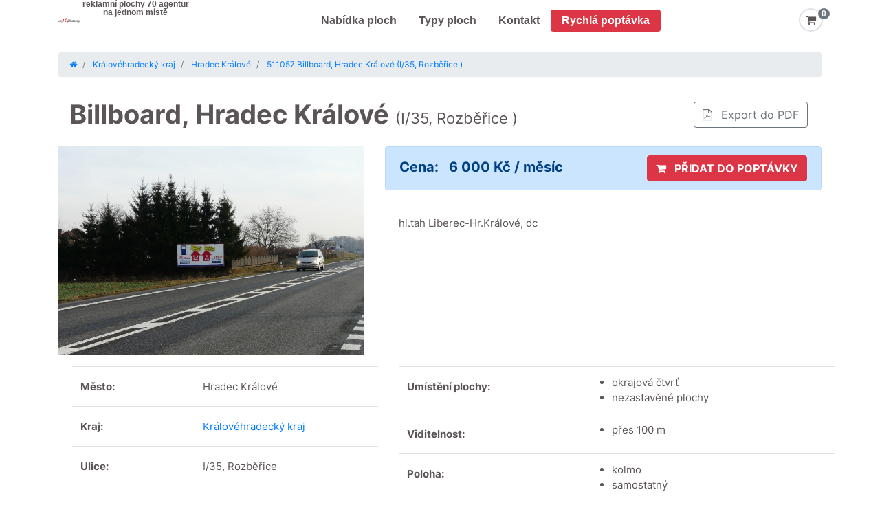

--- FILE ---
content_type: text/html; charset=UTF-8
request_url: https://www.mojebillboardy.cz/panel/51100057-billboard-hradec-kralove-i-35-rozberice
body_size: 10758
content:

<!DOCTYPE html>
<html xmlns="http://www.w3.org/1999/xhtml" lang="cs" data-ng-app="app" data-ng-controller="MainCtrl as main" data-ng-cloak>
    <head>
        <meta name="viewport" content="width=device-width, initial-scale=1, user-scalable=0" />
        <meta name="mobile-web-app-capable" content="yes" />
        <meta http-equiv="Content-Type" content="text/html;charset=utf-8" />
        <title>Billboard Hradec Králové, I/35, Roz... - mojeBillboardy.cz</title>
                    <meta name="description" content="Billboardy k pronájmu, Hradec Králové (I/35, Rozběřice      ), plocha č.511057" />
                <meta name="keywords" content="billboard, billboardy, cena billboard, cena billboardu, billboardy cena, billboardy cena, cena za billboard, venkovní reklama billboardy, pronájem billboardu, citylight, citylighty, citylight reklama, citylight cena, citylight reklama, clv reklama, reklama na zastávkách, reklamní vitríny, reklama v metru, reklama ve stanicích metra, bigboard, bigboardy, pronájem bigboardů, reklamní bigboard, pronájem reklamní plochy, pronájem reklamních ploch, reklamní plocha, reklamní plochy, reklamní plochy pronájem, ooh reklama, venkovní reklama" />
        <meta name="robots" content="index,follow" />
        <meta name="author" content="www.id-sign.com" />
        <meta name="copyright" content="www.id-sign.com" />

        
        
                    <link rel="canonical" href="https://www.mojebillboardy.cz/panel/51100057-billboard-hradec-kralove-i-35-rozberice" />
        
        <meta property="og:title" content="Billboard Hradec Králové, I/35, Roz... - mojeBillboardy.cz" />
        <meta property="og:description" content="hl.tah Liberec-Hr.Králové, dc           " />
        <meta property="og:image" content="//www.mojebillboardy.cz/web/data/billboards/10449151ca5ede0834c165bbb6172f56/1572x1073_cropc.jpg" />
        <meta property="og:type" content="website" />

        <link rel="shortcut icon" href="/web/images/favicon.ico" />
        <link rel="preload" href="/web/fonts/fontawesome-webfont.woff2?v=4.6.3" crossorigin="anonymous" as="font" />
        <script type="text/javascript" src="//maps.google.cz/maps/api/js?key=AIzaSyBNQiKv07rzimxwVc-E4_T3BYVeLO-tsRU&libraries=places"></script>
        <script type="text/javascript" src="/web/compress/script.min.js?v=15-1768955714"></script>

            
            <link rel="stylesheet" href="/web/compress/style.min.css?v=20-1768955714" type="text/css" />

            
            <script type="text/javascript">
                        /* <![CDATA[ */
                        var seznam_retargeting_id = 19451;
                        /* ]]> */
            </script>
            <script>
                        (function (w, d, s, l, i) {
                            w[l] = w[l] || [];
                            w[l].push({'gtm.start':
                                        new Date().getTime(), event: 'gtm.js'});
                            var f = d.getElementsByTagName(s)[0],
                                    j = d.createElement(s), dl = l != 'dataLayer' ? '&l=' + l : '';
                            j.async = true;
                            j.src =
                                    'https://www.googletagmanager.com/gtm.js?id=' + i + dl;
                            f.parentNode.insertBefore(j, f);
                        })(window, document, 'script', 'dataLayer', 'GTM-5P7RFWM');
            </script>

    </head>

    <body>

        <noscript><iframe src="https://www.googletagmanager.com/ns.html?id=GTM-5P7RFWM" height="0" width="0" style="display:none;visibility:hidden"></iframe></noscript>

        
<nav class="navbar navbar-expand-lg justify-content-between">

    <button class="navbar-toggler" type="button" data-toggle="collapse" data-target="#mobile-menu"
            aria-controls="navbarText" aria-expanded="false" aria-label="Toggle navigation">
        <span class="navbar-toggler-icon"></span>
    </button>

    <a href="https://www.mojebillboardy.cz/" class="navbar-brand logo d-inline d-lg-none ml-3">
    </a>

    <div class="collapse navbar-collapse justify-content-end">

        <div class="menu-container m-auto d-flex justify-content-between">
            <div class="d-flex justify-content-start">
                <a class="nav-link logo" href="https://www.mojebillboardy.cz/">
                </a>

                <div class="slogan text-center d-none d-xl-block" data-ng-hide="loggedUser">reklamní plochy 70 agentur<br>na jednom místě</div>
            </div>

            <div class="navbar-nav header-nav">
                <a class="nav-link" href="/hledat">
                    Nabídka ploch
                </a>

                <a class="nav-link" href="https://www.mojebillboardy.cz/typy-ploch">
                    Typy ploch
                </a>

                <a class="nav-link" href="https://www.mojebillboardy.cz/kontakty">
                    Kontakt
                </a>

                <a class="nav-link bg-danger text-white rounded" href="https://www.mojebillboardy.cz/rychla-poptavka" data-ng-hide="loggedUser">
                    Rychlá poptávka
                </a>
            </div>

            <div class="right-part ml-4" data-ng-cloak>
                <span class="navbar-text" data-ng-show="loggedUser">
                    <span class="login"></span>
                </span>

                <a href="https://www.mojebillboardy.cz/poptavky" class="cart-button" data-ng-hide="loggedUser">
                    <span class="border border-2 rounded-circle p-2">
                        <i class="fa fa-shopping-cart fa-lg" aria-hidden="true"></i>
                    </span>
                    <span class="badge" data-ng-class="{'badge-secondary': !inCart.count, 'badge-danger': inCart.count}">{{inCart.count}}</span>
                </a>
            </div>
        </div>

    </div>

    <div>

        <div class="dropdown-menu" id="mobile-menu">
            <div class="text-center lh-100">reklamní plochy 70 agentur na jednom místě</div>

            <a class="dropdown-item about" href="/hledat">
                Nabídka ploch
            </a>

            <a class="dropdown-item about"href="https://www.mojebillboardy.cz/typy-ploch">
                Typy ploch
            </a>

            <a class="dropdown-item about" href="https://www.mojebillboardy.cz/kontakty">
                Kontakt
            </a>

            <a class="dropdown-item about bg-danger" href="https://www.mojebillboardy.cz/rychla-poptavka">
                Rychlá poptávka
            </a>
        </div>

        <a href="https://www.mojebillboardy.cz/poptavky" class="cart-button d-lg-none" data-ng-show="inCart.count > 0 && !loggedUser" data-ng-cloak>
                    <span class="border border-2 rounded-circle p-2">
                        <i class="fa fa-shopping-cart fa-lg" aria-hidden="true"></i>
                    </span>
            <span class="badge" data-ng-class="{'badge-secondary': !inCart.count, 'badge-danger': inCart.count}">{{inCart.count}}</span>
        </a>
    </div>
</nav>

<div class="after-header"></div>

<div class="clear"></div>

<script type="text/javascript">
    document.addEventListener("DOMContentLoaded", function (event) {
        $("#mobile-menu").on("show.bs.collapse", function () {
            $(".navbar-toggler").addClass("menu-open");
        });

        $("#mobile-menu").on("hide.bs.collapse", function () {
            $(".navbar-toggler").removeClass("menu-open");
        });
    });
</script>
        <div class="middle">
            <section class="detail-page">
    <div class="container pt-3">
        <nav aria-label="breadcrumb" class="d-none d-md-block">
            <ol class="breadcrumb">
                <li class="breadcrumb-item">
                    <a itemprop="url" href="/">
                        <i class="fa fa-home"></i>
                    </a>
                </li>

                                    <li class="breadcrumb-item">
                        <a itemprop="url"
                           href="/plochy/kralovehradecky-kraj">
                            <span itemprop="title">
                                Královéhradecký kraj                            </span>
                        </a>
                    </li>

                                            <li class="breadcrumb-item">
                            <a itemprop="url" href="/plochy/kralovehradecky-kraj/hradec-kralove">
                                <span itemprop="title">
                                    Hradec Králové                                </span>
                            </a>
                        </li>

                                    
                <li class="breadcrumb-item active" aria-current="page">
                    <a itemprop="url" href="/panel/51100057-billboard-hradec-kralove-i-35-rozberice">
                        <span itemprop="title">
                            511057 Billboard, Hradec Králové (I/35, Rozběřice      )                        </span>
                    </a>
                </li>
            </ol>
        </nav>

        <div class="content">
            <div class="rodnyList">
                <header class="p-3">
                    <h1> Billboard, Hradec Králové                        <span class="d-block d-lg-inline">(I/35, Rozběřice      )</span>
                    </h1>
                    <div class="topButtons float-right col-auto p-0 d-none d-sm-block">
                        <a class="btn btn-outline-secondary pdfButt btnPdf col-auto m-1"
                           href="/panel/51100057-billboard-hradec-kralove-i-35-rozberice/export-pdf">
                            <i class="fa fa-file-pdf-o pr-lg-2"></i> <span class="d-none d-lg-inline-block">Export do PDF</span>
                        </a>
                        <div class="clearfix"></div>
                    </div>
                    <div class="clearfix"></div>
                </header>

                <div class="clearfix"></div>
                <div class="row">
                    <div class="col-12 col-md-5">


                        <div id="foto" class="col-12 p-0 mb-3">
                            <div id="carouselDetailControls" class="carousel slide" data-ride="carousel">
                                <div class="carousel-inner">
                                                                            <div class="carousel-item clickable active"
                                             data-toggle="modal" data-target="#modalPhoto">
                                            <img class="d-block w-100" src="//www.mojebillboardy.cz/web/data/billboards/10449151ca5ede0834c165bbb6172f56/1572x1073_cropc.jpg"
                                                 alt="511057 Billboard, Hradec Králové (I/35, Rozběřice      )">
                                        </div>
                                                                    </div>
                                                            </div>
                        </div>
                    </div>
                    <div class="col-12 col-md-7">

                        <div class="pricebox alert alert-primary" role="alert">
                        <span class="price">
                            Cena:
                            <span class="value">
                                6 000 Kč / měsíc                            </span>
                        </span>

                                                            <a href="javascript:;" id="btnRequest"
                                   class="btn btn-danger float-right col-xs-12 col-md-auto"
                                   data-ng-class="{'btn-danger': !inCart.ids[1649],'btn-secondary': inCart.ids[1649]}"
                                   data-ng-click="addToCart(1649)">
                                    <i class="fa fa-shopping-cart pr-2" aria-hidden="true"></i>
                                    {{inCart.ids[1649] ? "PŘIDÁNO DO POPTÁVKY" : "PŘIDAT DO POPTÁVKY"}}
                                </a>
                            
                            <div class="clearfix"></div>
                        </div>

                        
                                                    <p class="description">
                                hl.tah Liberec-Hr.Králové, dc                                       </p>
                                            </div>
                </div>
                <div class="row">
                    <div class="col-12 col-md-5">
                        <table class="table info">
                            <tbody>
                            <tr>
                                <td>
                                    <strong>Město:</strong>
                                </td>
                                <td>
                                    Hradec Králové                                </td>
                            </tr>
                            <tr>
                                <td>
                                    <strong>Kraj:</strong>
                                </td>
                                <td>
                                    <a itemprop="url" href="/plochy/kralovehradecky-kraj/hradec-kralove">
                                        Královéhradecký kraj                                    </a>
                                </td>
                            </tr>
                            <tr>
                                <td>
                                    <strong>Ulice:</strong>
                                </td>
                                <td>
                                    I/35, Rozběřice                                      </td>
                            </tr>
                                                            <tr>
                                    <td>
                                        <strong>Rozměr:</strong>
                                    </td>
                                    <td>
                                        510 cm x 240 cm                                    </td>
                                </tr>
                            
                            <tr>
                                <td>
                                    <strong>Číslo plochy:</strong>
                                </td>
                                <td>
                                    511057                                </td>
                            </tr>
                            </tbody>
                        </table>
                    </div>
                    <div class="col-12 col-md-7">
                        <table class="table info">
                            <tbody>
                                                            <tr>
                                    <td>
                                        <strong>Umístění plochy:</strong>
                                    </td>
                                    <td>
                                        <ul class="detail-list">
                                                                                            <li>okrajová čtvrť</li>
                                                                                                <li>nezastavěné plochy</li>
                                                                                        </ul>
                                    </td>
                                </tr>
                                
                                                            <tr>
                                    <td>
                                        <strong>Viditelnost:</strong>
                                    </td>
                                    <td>
                                        <ul class="detail-list">
                                                                                            <li>
                                                    přes 100 m                                                </li>
                                                                                                                                </ul>
                                    </td>
                                </tr>
                                
                                                            <tr>
                                    <td>
                                        <strong>Poloha:</strong>
                                    </td>
                                    <td>
                                        <ul class="detail-list">
                                                                                            <li>
                                                    kolmo                                                </li>
                                                                                                                                        <li>
                                                    samostatný
                                                </li>
                                                                                    </ul>
                                    </td>
                                </tr>
                                
                                                            <tr>
                                    <td>
                                        <strong>Okolí:</strong>
                                    </td>
                                    <td>
                                        <ul class="detail-list">
                                                                                            <li>nádraží ČD, ČSAD</li>
                                                                                                <li>restaurace</li>
                                                                                        </ul>
                                    </td>
                                </tr>
                                
                                                            <tr>
                                    <td>
                                        <strong>Komunikace:</strong>
                                    </td>
                                    <td>
                                        <ul class="detail-list">
                                                                                            <li>silnice I. třídy</li>
                                                                                                <li>příjezd</li>
                                                                                                <li>křižovatka</li>
                                                                                        </ul>
                                    </td>
                                </tr>
                                                            </tbody>
                        </table>

                        <div class="clear"></div>
                    </div>
                </div>
                <div class="clearfix"></div>

                <div id="mapa" class="col-12 mb-3">
                    <nav>
                        <div class="nav nav-tabs" id="nav-tab" role="tablist">
                            <a class="nav-item nav-link active" id="nav-home-tab" data-toggle="tab" href="#tab-mapa" role="tab" aria-controls="nav-home" aria-selected="true">Mapa</a>
                            <a class="nav-item nav-link" id="nav-profile-tab" data-toggle="tab" href="#tab-streetview" role="tab" aria-controls="nav-profile" aria-selected="false">Streetview</a>
                        </div>
                    </nav>
                    <div class="tab-content" id="nav-tabContent">
                        <div class="tab-pane fade show active" id="tab-mapa" role="tabpanel" aria-labelledby="nav-home-tab">
                            <iframe
                                    id="mapDetail"
                                    width="1000"
                                    height="450"
                                    frameborder="0" style="border:0;"
                                    src="https://www.google.com/maps/embed/v1/place?key=AIzaSyBNQiKv07rzimxwVc-E4_T3BYVeLO-tsRU&q=50.2699058561,15.7412911283&zoom=11"
                                    allowfullscreen>
                            </iframe>
                        </div>
                        <div class="tab-pane fade" id="tab-streetview" role="tabpanel" aria-labelledby="nav-profile-tab">
                            <iframe
                                    id="mapDetail"
                                    width="1000"
                                    height="450"
                                    frameborder="0" style="border:0;"
                                    src="https://www.google.com/maps/embed/v1/streetview?key=AIzaSyBNQiKv07rzimxwVc-E4_T3BYVeLO-tsRU&location=50.2699058561,15.7412911283"
                                    allowfullscreen>
                            </iframe>
                        </div>
                    </div>


                    <div class="clearfix"></div>
                </div>

                <div class="topButtons d-block d-sm-none col-12 pb-2">
                    <a class="btn btn-outline-dark pdfButt btnPdf col-12 m-1"
                       href="/panel/51100057-billboard-hradec-kralove-i-35-rozberice/export-pdf"><i class="fa fa-file-pdf-o"></i> Export do PDF</a>
                    <div class="clearfix"></div>
                </div>
            </div>

            <div class="modal fade not-hide" id="modalPhoto" tabindex="-1" role="dialog" aria-hidden="true">
                <div class="modal-dialog modal-lg" role="document">
                    <div class="modal-content">
                        <div class="modal-header">
                            <button type="button" class="close" data-dismiss="modal" aria-label="Close">
                                <span aria-hidden="true">&times;</span>
                            </button>
                        </div>
                        <div class="modal-body">

                            <div id="carouselPhoto" class="carousel slide" data-ride="carousel">
                                <div class="carousel-inner">
                                                                            <div class="carousel-item active">
                                            <img class="d-block w-100" src="//www.mojebillboardy.cz/web/data/billboards/10449151ca5ede0834c165bbb6172f56/1572x1073_cropc.jpg"
                                                 alt="511057 Billboard, Hradec Králové (I/35, Rozběřice      )">
                                        </div>
                                                                    </div>
                                                            </div>

                            <div class="clearfix"></div>
                        </div>
                        <div class="modal-footer">
                            <button type="button" class="btn btn-primary full-width" data-dismiss="modal">Zavřít
                            </button>
                        </div>
                    </div>
                </div>
            </div>
        </div>
    </div>

    <div class="similiar">
        <div class="container-fluid">
                    <div class="tips p-1 text-center">
            <h2>Podobné plochy v okolí</h2>

            
        <div class="carousel carouselSimiliar" data-flickity='{ "groupCells": true, "pageDots": false }'>
                            <div class="carousel-cell active">
                    <div class="d-flex justify-content-between">
                        <div class="item list bg-white">

                            <div class="d-flex flex-column h-100">
                                <div class="text-center">
                                    <a href="/panel/51100014-billboard-hradec-kralove-i-35-rozberice" target="_blank">
                                        <img src="//www.mojebillboardy.cz/web/data/billboards/6bb4207b3101a94dfa5fe1dbcb0908a0/500x400_cropc.jpg"
                                             alt="511014 Billboard, Hradec Králové (I/35, Rozběřice )">
                                    </a>
                                </div>

                                <div class="flex-grow-1 d-flex flex-column justify-content-between">

                                    <div class="h-50 py-1 px-3 text-left">
                                        <h3>
                                            <a href="/panel/51100014-billboard-hradec-kralove-i-35-rozberice" target="_blank">
                                                I/35, Rozběřice                                             </a>
                                        </h3>
                                        <span>
                                                    Hradec Králové                                                </span>
                                        <br>
                                        <span>
                                                    billboard                                                </span>
                                        <br>
                                        <span>
                                                    #511014                                                </span>
                                    </div>
                                    <div>
                                        <hr/>

                                        <div>
                                            <span class="price">
                                                6 000 Kč / měsíc                                            </span>
                                        </div>

                                        <div class="p-3">
                                            <a href="/panel/51100014-billboard-hradec-kralove-i-35-rozberice" target="_blank" class="btn btn-danger full-width text-cente">
                                                Detail
                                            </a>
                                        </div>
                                    </div>

                                </div>
                            </div>
                        </div>
                    </div>
                </div>
                            <div class="carousel-cell ">
                    <div class="d-flex justify-content-between">
                        <div class="item list bg-white">

                            <div class="d-flex flex-column h-100">
                                <div class="text-center">
                                    <a href="/panel/51100093-billboard-hradec-kralove-i-35-rozberice" target="_blank">
                                        <img src="//www.mojebillboardy.cz/web/data/billboards/e3f61e8b5a61b59c9cc88a9199529994/500x400_cropc.jpg"
                                             alt="511093 Billboard, Hradec Králové (I/35, Rozběřice )">
                                    </a>
                                </div>

                                <div class="flex-grow-1 d-flex flex-column justify-content-between">

                                    <div class="h-50 py-1 px-3 text-left">
                                        <h3>
                                            <a href="/panel/51100093-billboard-hradec-kralove-i-35-rozberice" target="_blank">
                                                I/35, Rozběřice                                             </a>
                                        </h3>
                                        <span>
                                                    Hradec Králové                                                </span>
                                        <br>
                                        <span>
                                                    billboard                                                </span>
                                        <br>
                                        <span>
                                                    #511093                                                </span>
                                    </div>
                                    <div>
                                        <hr/>

                                        <div>
                                            <span class="price">
                                                6 000 Kč / měsíc                                            </span>
                                        </div>

                                        <div class="p-3">
                                            <a href="/panel/51100093-billboard-hradec-kralove-i-35-rozberice" target="_blank" class="btn btn-danger full-width text-cente">
                                                Detail
                                            </a>
                                        </div>
                                    </div>

                                </div>
                            </div>
                        </div>
                    </div>
                </div>
                            <div class="carousel-cell ">
                    <div class="d-flex justify-content-between">
                        <div class="item list bg-white">

                            <div class="d-flex flex-column h-100">
                                <div class="text-center">
                                    <a href="/panel/51100077-billboard-hradec-kralove-i-35-vsestary" target="_blank">
                                        <img src="//www.mojebillboardy.cz/web/data/billboards/38be9b48dbd81b05aeca69b2888691da/500x400_cropc.jpg"
                                             alt="511077 Billboard, Hradec Králové (I/35, Všestary )">
                                    </a>
                                </div>

                                <div class="flex-grow-1 d-flex flex-column justify-content-between">

                                    <div class="h-50 py-1 px-3 text-left">
                                        <h3>
                                            <a href="/panel/51100077-billboard-hradec-kralove-i-35-vsestary" target="_blank">
                                                I/35, Všestary                                             </a>
                                        </h3>
                                        <span>
                                                    Hradec Králové                                                </span>
                                        <br>
                                        <span>
                                                    billboard                                                </span>
                                        <br>
                                        <span>
                                                    #511077                                                </span>
                                    </div>
                                    <div>
                                        <hr/>

                                        <div>
                                            <span class="price">
                                                6 000 Kč / měsíc                                            </span>
                                        </div>

                                        <div class="p-3">
                                            <a href="/panel/51100077-billboard-hradec-kralove-i-35-vsestary" target="_blank" class="btn btn-danger full-width text-cente">
                                                Detail
                                            </a>
                                        </div>
                                    </div>

                                </div>
                            </div>
                        </div>
                    </div>
                </div>
                            <div class="carousel-cell ">
                    <div class="d-flex justify-content-between">
                        <div class="item list bg-white">

                            <div class="d-flex flex-column h-100">
                                <div class="text-center">
                                    <a href="/panel/51100029-billboard-hradec-kralove-i-35-vsestary" target="_blank">
                                        <img src="//www.mojebillboardy.cz/web/data/billboards/09773a0f5cde3ce879092a1dfd5e0bbb/500x400_cropc.jpg"
                                             alt="511029 Billboard, Hradec Králové (I/35, Všestary )">
                                    </a>
                                </div>

                                <div class="flex-grow-1 d-flex flex-column justify-content-between">

                                    <div class="h-50 py-1 px-3 text-left">
                                        <h3>
                                            <a href="/panel/51100029-billboard-hradec-kralove-i-35-vsestary" target="_blank">
                                                I/35, Všestary                                             </a>
                                        </h3>
                                        <span>
                                                    Hradec Králové                                                </span>
                                        <br>
                                        <span>
                                                    billboard                                                </span>
                                        <br>
                                        <span>
                                                    #511029                                                </span>
                                    </div>
                                    <div>
                                        <hr/>

                                        <div>
                                            <span class="price">
                                                6 000 Kč / měsíc                                            </span>
                                        </div>

                                        <div class="p-3">
                                            <a href="/panel/51100029-billboard-hradec-kralove-i-35-vsestary" target="_blank" class="btn btn-danger full-width text-cente">
                                                Detail
                                            </a>
                                        </div>
                                    </div>

                                </div>
                            </div>
                        </div>
                    </div>
                </div>
                            <div class="carousel-cell ">
                    <div class="d-flex justify-content-between">
                        <div class="item list bg-white">

                            <div class="d-flex flex-column h-100">
                                <div class="text-center">
                                    <a href="/panel/51100050-billboard-hradec-kralove-i-35-briza" target="_blank">
                                        <img src="//www.mojebillboardy.cz/web/data/billboards/6f89a33402c1b606e6b2ae7895468710/500x400_cropc.jpg"
                                             alt="511050 Billboard, Hradec Králové (I/35, Bříza  )">
                                    </a>
                                </div>

                                <div class="flex-grow-1 d-flex flex-column justify-content-between">

                                    <div class="h-50 py-1 px-3 text-left">
                                        <h3>
                                            <a href="/panel/51100050-billboard-hradec-kralove-i-35-briza" target="_blank">
                                                I/35, Bříza                                              </a>
                                        </h3>
                                        <span>
                                                    Hradec Králové                                                </span>
                                        <br>
                                        <span>
                                                    billboard                                                </span>
                                        <br>
                                        <span>
                                                    #511050                                                </span>
                                    </div>
                                    <div>
                                        <hr/>

                                        <div>
                                            <span class="price">
                                                6 000 Kč / měsíc                                            </span>
                                        </div>

                                        <div class="p-3">
                                            <a href="/panel/51100050-billboard-hradec-kralove-i-35-briza" target="_blank" class="btn btn-danger full-width text-cente">
                                                Detail
                                            </a>
                                        </div>
                                    </div>

                                </div>
                            </div>
                        </div>
                    </div>
                </div>
                            <div class="carousel-cell ">
                    <div class="d-flex justify-content-between">
                        <div class="item list bg-white">

                            <div class="d-flex flex-column h-100">
                                <div class="text-center">
                                    <a href="/panel/51100079-billboard-hradec-kralove-i-35-briza" target="_blank">
                                        <img src="//www.mojebillboardy.cz/web/data/billboards/9e4ba6ff4ac827545ce9451d35620963/500x400_cropc.jpg"
                                             alt="511079 Billboard, Hradec Králové (I/35, Bříza      )">
                                    </a>
                                </div>

                                <div class="flex-grow-1 d-flex flex-column justify-content-between">

                                    <div class="h-50 py-1 px-3 text-left">
                                        <h3>
                                            <a href="/panel/51100079-billboard-hradec-kralove-i-35-briza" target="_blank">
                                                I/35, Bříza                                                  </a>
                                        </h3>
                                        <span>
                                                    Hradec Králové                                                </span>
                                        <br>
                                        <span>
                                                    billboard                                                </span>
                                        <br>
                                        <span>
                                                    #511079                                                </span>
                                    </div>
                                    <div>
                                        <hr/>

                                        <div>
                                            <span class="price">
                                                6 000 Kč / měsíc                                            </span>
                                        </div>

                                        <div class="p-3">
                                            <a href="/panel/51100079-billboard-hradec-kralove-i-35-briza" target="_blank" class="btn btn-danger full-width text-cente">
                                                Detail
                                            </a>
                                        </div>
                                    </div>

                                </div>
                            </div>
                        </div>
                    </div>
                </div>
                            <div class="carousel-cell ">
                    <div class="d-flex justify-content-between">
                        <div class="item list bg-white">

                            <div class="d-flex flex-column h-100">
                                <div class="text-center">
                                    <a href="/panel/1541033-billboard-hradec-kralove-i-33-plotiste-cih" target="_blank">
                                        <img src="//www.mojebillboardy.cz/web/data/billboards/ef52876446e283bfacb349bd2525475d/500x400_cropc.jpg"
                                             alt="1541033 Billboard, Hradec Králové (I/33, Plotiště/Cihelna)">
                                    </a>
                                </div>

                                <div class="flex-grow-1 d-flex flex-column justify-content-between">

                                    <div class="h-50 py-1 px-3 text-left">
                                        <h3>
                                            <a href="/panel/1541033-billboard-hradec-kralove-i-33-plotiste-cih" target="_blank">
                                                I/33, Plotiště/Cihelna                                            </a>
                                        </h3>
                                        <span>
                                                    Hradec Králové                                                </span>
                                        <br>
                                        <span>
                                                    billboard                                                </span>
                                        <br>
                                        <span>
                                                    #1541033                                                </span>
                                    </div>
                                    <div>
                                        <hr/>

                                        <div>
                                            <span class="price">
                                                6 000 Kč / měsíc                                            </span>
                                        </div>

                                        <div class="p-3">
                                            <a href="/panel/1541033-billboard-hradec-kralove-i-33-plotiste-cih" target="_blank" class="btn btn-danger full-width text-cente">
                                                Detail
                                            </a>
                                        </div>
                                    </div>

                                </div>
                            </div>
                        </div>
                    </div>
                </div>
                            <div class="carousel-cell ">
                    <div class="d-flex justify-content-between">
                        <div class="item list bg-white">

                            <div class="d-flex flex-column h-100">
                                <div class="text-center">
                                    <a href="/panel/51100082-billboard-hradec-kralove-i-33-plotiste-ko" target="_blank">
                                        <img src="//www.mojebillboardy.cz/web/data/billboards/ba1b2b4186c0d5562b15563aadb5130a/500x400_cropc.jpg"
                                             alt="511082 Billboard, Hradec Králové (I/33, Plotiště/Kotrčova                 )">
                                    </a>
                                </div>

                                <div class="flex-grow-1 d-flex flex-column justify-content-between">

                                    <div class="h-50 py-1 px-3 text-left">
                                        <h3>
                                            <a href="/panel/51100082-billboard-hradec-kralove-i-33-plotiste-ko" target="_blank">
                                                I/33, Plotiště/Kotrčova                                                             </a>
                                        </h3>
                                        <span>
                                                    Hradec Králové                                                </span>
                                        <br>
                                        <span>
                                                    billboard                                                </span>
                                        <br>
                                        <span>
                                                    #511082                                                </span>
                                    </div>
                                    <div>
                                        <hr/>

                                        <div>
                                            <span class="price">
                                                6 000 Kč / měsíc                                            </span>
                                        </div>

                                        <div class="p-3">
                                            <a href="/panel/51100082-billboard-hradec-kralove-i-33-plotiste-ko" target="_blank" class="btn btn-danger full-width text-cente">
                                                Detail
                                            </a>
                                        </div>
                                    </div>

                                </div>
                            </div>
                        </div>
                    </div>
                </div>
                            <div class="carousel-cell ">
                    <div class="d-flex justify-content-between">
                        <div class="item list bg-white">

                            <div class="d-flex flex-column h-100">
                                <div class="text-center">
                                    <a href="/panel/511070-billboard-hradec-kralove-i-33-plotiste" target="_blank">
                                        <img src="//www.mojebillboardy.cz/web/data/billboards/e41652606e40abe2938340ee6776dede/500x400_cropc.jpg"
                                             alt="511070 Billboard, Hradec Králové (I/33, Plotiště)">
                                    </a>
                                </div>

                                <div class="flex-grow-1 d-flex flex-column justify-content-between">

                                    <div class="h-50 py-1 px-3 text-left">
                                        <h3>
                                            <a href="/panel/511070-billboard-hradec-kralove-i-33-plotiste" target="_blank">
                                                I/33, Plotiště                                            </a>
                                        </h3>
                                        <span>
                                                    Hradec Králové                                                </span>
                                        <br>
                                        <span>
                                                    billboard                                                </span>
                                        <br>
                                        <span>
                                                    #511070                                                </span>
                                    </div>
                                    <div>
                                        <hr/>

                                        <div>
                                            <span class="price">
                                                6 000 Kč / měsíc                                            </span>
                                        </div>

                                        <div class="p-3">
                                            <a href="/panel/511070-billboard-hradec-kralove-i-33-plotiste" target="_blank" class="btn btn-danger full-width text-cente">
                                                Detail
                                            </a>
                                        </div>
                                    </div>

                                </div>
                            </div>
                        </div>
                    </div>
                </div>
                            <div class="carousel-cell ">
                    <div class="d-flex justify-content-between">
                        <div class="item list bg-white">

                            <div class="d-flex flex-column h-100">
                                <div class="text-center">
                                    <a href="/panel/51100026-billboard-hradec-kralove-i-33-plotiste" target="_blank">
                                        <img src="//www.mojebillboardy.cz/web/data/billboards/d0ac7a127f692dafcbb26c22adca2152/500x400_cropc.jpg"
                                             alt="511026 Billboard, Hradec Králové (I/33, Plotiště    )">
                                    </a>
                                </div>

                                <div class="flex-grow-1 d-flex flex-column justify-content-between">

                                    <div class="h-50 py-1 px-3 text-left">
                                        <h3>
                                            <a href="/panel/51100026-billboard-hradec-kralove-i-33-plotiste" target="_blank">
                                                I/33, Plotiště                                                </a>
                                        </h3>
                                        <span>
                                                    Hradec Králové                                                </span>
                                        <br>
                                        <span>
                                                    billboard                                                </span>
                                        <br>
                                        <span>
                                                    #511026                                                </span>
                                    </div>
                                    <div>
                                        <hr/>

                                        <div>
                                            <span class="price">
                                                6 000 Kč / měsíc                                            </span>
                                        </div>

                                        <div class="p-3">
                                            <a href="/panel/51100026-billboard-hradec-kralove-i-33-plotiste" target="_blank" class="btn btn-danger full-width text-cente">
                                                Detail
                                            </a>
                                        </div>
                                    </div>

                                </div>
                            </div>
                        </div>
                    </div>
                </div>
                            <div class="carousel-cell ">
                    <div class="d-flex justify-content-between">
                        <div class="item list bg-white">

                            <div class="d-flex flex-column h-100">
                                <div class="text-center">
                                    <a href="/panel/51100067-billboard-hradec-kralove-i-33-plotiste-ko" target="_blank">
                                        <img src="//www.mojebillboardy.cz/web/data/billboards/4bca851e12322d01a676fc4adb0a1f62/500x400_cropc.jpg"
                                             alt="511067 Billboard, Hradec Králové (I/33, Plotiště/Kotrčova                 )">
                                    </a>
                                </div>

                                <div class="flex-grow-1 d-flex flex-column justify-content-between">

                                    <div class="h-50 py-1 px-3 text-left">
                                        <h3>
                                            <a href="/panel/51100067-billboard-hradec-kralove-i-33-plotiste-ko" target="_blank">
                                                I/33, Plotiště/Kotrčova                                                             </a>
                                        </h3>
                                        <span>
                                                    Hradec Králové                                                </span>
                                        <br>
                                        <span>
                                                    billboard                                                </span>
                                        <br>
                                        <span>
                                                    #511067                                                </span>
                                    </div>
                                    <div>
                                        <hr/>

                                        <div>
                                            <span class="price">
                                                6 000 Kč / měsíc                                            </span>
                                        </div>

                                        <div class="p-3">
                                            <a href="/panel/51100067-billboard-hradec-kralove-i-33-plotiste-ko" target="_blank" class="btn btn-danger full-width text-cente">
                                                Detail
                                            </a>
                                        </div>
                                    </div>

                                </div>
                            </div>
                        </div>
                    </div>
                </div>
                            <div class="carousel-cell ">
                    <div class="d-flex justify-content-between">
                        <div class="item list bg-white">

                            <div class="d-flex flex-column h-100">
                                <div class="text-center">
                                    <a href="/panel/511078-billboard-hradec-kralove-svobodne-dvory-i-1" target="_blank">
                                        <img src="//www.mojebillboardy.cz/web/data/billboards/2f5030819e64fae8ef72a7f30d12725c/500x400_cropc.jpg"
                                             alt="511078 Billboard, Hradec Králové - Svobodné Dvory (I/11 obchvat x K Dolíkám)">
                                    </a>
                                </div>

                                <div class="flex-grow-1 d-flex flex-column justify-content-between">

                                    <div class="h-50 py-1 px-3 text-left">
                                        <h3>
                                            <a href="/panel/511078-billboard-hradec-kralove-svobodne-dvory-i-1" target="_blank">
                                                I/11 obchvat x K Dolíkám                                            </a>
                                        </h3>
                                        <span>
                                                    Hradec Králové - Svobodné Dvory                                                </span>
                                        <br>
                                        <span>
                                                    billboard                                                </span>
                                        <br>
                                        <span>
                                                    #511078                                                </span>
                                    </div>
                                    <div>
                                        <hr/>

                                        <div>
                                            <span class="price">
                                                6 000 Kč / měsíc                                            </span>
                                        </div>

                                        <div class="p-3">
                                            <a href="/panel/511078-billboard-hradec-kralove-svobodne-dvory-i-1" target="_blank" class="btn btn-danger full-width text-cente">
                                                Detail
                                            </a>
                                        </div>
                                    </div>

                                </div>
                            </div>
                        </div>
                    </div>
                </div>
                            <div class="carousel-cell ">
                    <div class="d-flex justify-content-between">
                        <div class="item list bg-white">

                            <div class="d-flex flex-column h-100">
                                <div class="text-center">
                                    <a href="/panel/1541045-billboard-hradec-kralove-svobodne-dvory-i-" target="_blank">
                                        <img src="//www.mojebillboardy.cz/web/data/billboards/48cc2391dc25615d7b34edcc6cdcc782/500x400_cropc.jpg"
                                             alt="1541045 Billboard, Hradec Králové - Svobodné Dvory (:I/11 obchvat x K Dolíkám)">
                                    </a>
                                </div>

                                <div class="flex-grow-1 d-flex flex-column justify-content-between">

                                    <div class="h-50 py-1 px-3 text-left">
                                        <h3>
                                            <a href="/panel/1541045-billboard-hradec-kralove-svobodne-dvory-i-" target="_blank">
                                                :I/11 obchvat x K Dolíkám                                            </a>
                                        </h3>
                                        <span>
                                                    Hradec Králové - Svobodné Dvory                                                </span>
                                        <br>
                                        <span>
                                                    billboard                                                </span>
                                        <br>
                                        <span>
                                                    #1541045                                                </span>
                                    </div>
                                    <div>
                                        <hr/>

                                        <div>
                                            <span class="price">
                                                6 000 Kč / měsíc                                            </span>
                                        </div>

                                        <div class="p-3">
                                            <a href="/panel/1541045-billboard-hradec-kralove-svobodne-dvory-i-" target="_blank" class="btn btn-danger full-width text-cente">
                                                Detail
                                            </a>
                                        </div>
                                    </div>

                                </div>
                            </div>
                        </div>
                    </div>
                </div>
                            <div class="carousel-cell ">
                    <div class="d-flex justify-content-between">
                        <div class="item list bg-white">

                            <div class="d-flex flex-column h-100">
                                <div class="text-center">
                                    <a href="/panel/1541028-billboard-hradec-kralove-koutnikova-i-35" target="_blank">
                                        <img src="//www.mojebillboardy.cz/web/data/billboards/12207e96e9be8ae8bd56545f16f23ef6/500x400_cropc.jpg"
                                             alt="1541028 Billboard, Hradec Králové (Koutníkova, I/35)">
                                    </a>
                                </div>

                                <div class="flex-grow-1 d-flex flex-column justify-content-between">

                                    <div class="h-50 py-1 px-3 text-left">
                                        <h3>
                                            <a href="/panel/1541028-billboard-hradec-kralove-koutnikova-i-35" target="_blank">
                                                Koutníkova, I/35                                            </a>
                                        </h3>
                                        <span>
                                                    Hradec Králové                                                </span>
                                        <br>
                                        <span>
                                                    billboard                                                </span>
                                        <br>
                                        <span>
                                                    #1541028                                                </span>
                                    </div>
                                    <div>
                                        <hr/>

                                        <div>
                                            <span class="price">
                                                6 000 Kč / měsíc                                            </span>
                                        </div>

                                        <div class="p-3">
                                            <a href="/panel/1541028-billboard-hradec-kralove-koutnikova-i-35" target="_blank" class="btn btn-danger full-width text-cente">
                                                Detail
                                            </a>
                                        </div>
                                    </div>

                                </div>
                            </div>
                        </div>
                    </div>
                </div>
                            <div class="carousel-cell ">
                    <div class="d-flex justify-content-between">
                        <div class="item list bg-white">

                            <div class="d-flex flex-column h-100">
                                <div class="text-center">
                                    <a href="/panel/1541029-billboard-hradec-kralove-koutnikova-i-35" target="_blank">
                                        <img src="//www.mojebillboardy.cz/web/data/billboards/90d2030ac47d4b200455d0411a0b5dd6/500x400_cropc.jpg"
                                             alt="1541029 Billboard, Hradec Králové (Koutníkova, I/35)">
                                    </a>
                                </div>

                                <div class="flex-grow-1 d-flex flex-column justify-content-between">

                                    <div class="h-50 py-1 px-3 text-left">
                                        <h3>
                                            <a href="/panel/1541029-billboard-hradec-kralove-koutnikova-i-35" target="_blank">
                                                Koutníkova, I/35                                            </a>
                                        </h3>
                                        <span>
                                                    Hradec Králové                                                </span>
                                        <br>
                                        <span>
                                                    billboard                                                </span>
                                        <br>
                                        <span>
                                                    #1541029                                                </span>
                                    </div>
                                    <div>
                                        <hr/>

                                        <div>
                                            <span class="price">
                                                6 000 Kč / měsíc                                            </span>
                                        </div>

                                        <div class="p-3">
                                            <a href="/panel/1541029-billboard-hradec-kralove-koutnikova-i-35" target="_blank" class="btn btn-danger full-width text-cente">
                                                Detail
                                            </a>
                                        </div>
                                    </div>

                                </div>
                            </div>
                        </div>
                    </div>
                </div>
                            <div class="carousel-cell ">
                    <div class="d-flex justify-content-between">
                        <div class="item list bg-white">

                            <div class="d-flex flex-column h-100">
                                <div class="text-center">
                                    <a href="/panel/1541036-billboard-hradec-kralove-koutnikova-i-35" target="_blank">
                                        <img src="//www.mojebillboardy.cz/web/data/billboards/7d46645911709f0f2292c60dd5048268/500x400_cropc.jpg"
                                             alt="1541036 Billboard, Hradec Králové (Koutníkova, I/35)">
                                    </a>
                                </div>

                                <div class="flex-grow-1 d-flex flex-column justify-content-between">

                                    <div class="h-50 py-1 px-3 text-left">
                                        <h3>
                                            <a href="/panel/1541036-billboard-hradec-kralove-koutnikova-i-35" target="_blank">
                                                Koutníkova, I/35                                            </a>
                                        </h3>
                                        <span>
                                                    Hradec Králové                                                </span>
                                        <br>
                                        <span>
                                                    billboard                                                </span>
                                        <br>
                                        <span>
                                                    #1541036                                                </span>
                                    </div>
                                    <div>
                                        <hr/>

                                        <div>
                                            <span class="price">
                                                6 000 Kč / měsíc                                            </span>
                                        </div>

                                        <div class="p-3">
                                            <a href="/panel/1541036-billboard-hradec-kralove-koutnikova-i-35" target="_blank" class="btn btn-danger full-width text-cente">
                                                Detail
                                            </a>
                                        </div>
                                    </div>

                                </div>
                            </div>
                        </div>
                    </div>
                </div>
                            <div class="carousel-cell ">
                    <div class="d-flex justify-content-between">
                        <div class="item list bg-white">

                            <div class="d-flex flex-column h-100">
                                <div class="text-center">
                                    <a href="/panel/1541047-billboard-hradec-kralove-koutnikova-i-35" target="_blank">
                                        <img src="//www.mojebillboardy.cz/web/data/billboards/7020ff5605fb9947c6f47196efe97157/500x400_cropc.jpg"
                                             alt="1541047 Billboard, Hradec Králové (Koutníkova, I/35)">
                                    </a>
                                </div>

                                <div class="flex-grow-1 d-flex flex-column justify-content-between">

                                    <div class="h-50 py-1 px-3 text-left">
                                        <h3>
                                            <a href="/panel/1541047-billboard-hradec-kralove-koutnikova-i-35" target="_blank">
                                                Koutníkova, I/35                                            </a>
                                        </h3>
                                        <span>
                                                    Hradec Králové                                                </span>
                                        <br>
                                        <span>
                                                    billboard                                                </span>
                                        <br>
                                        <span>
                                                    #1541047                                                </span>
                                    </div>
                                    <div>
                                        <hr/>

                                        <div>
                                            <span class="price">
                                                6 000 Kč / měsíc                                            </span>
                                        </div>

                                        <div class="p-3">
                                            <a href="/panel/1541047-billboard-hradec-kralove-koutnikova-i-35" target="_blank" class="btn btn-danger full-width text-cente">
                                                Detail
                                            </a>
                                        </div>
                                    </div>

                                </div>
                            </div>
                        </div>
                    </div>
                </div>
                            <div class="carousel-cell ">
                    <div class="d-flex justify-content-between">
                        <div class="item list bg-white">

                            <div class="d-flex flex-column h-100">
                                <div class="text-center">
                                    <a href="/panel/51100042-billboard-hradec-kralove-koutnikova-i-35" target="_blank">
                                        <img src="//www.mojebillboardy.cz/web/data/billboards/8b0c77e3b4a58d10ab82ac0028080c3c/500x400_cropc.jpg"
                                             alt="511042 Billboard, Hradec Králové (Koutníkova, I/35     )">
                                    </a>
                                </div>

                                <div class="flex-grow-1 d-flex flex-column justify-content-between">

                                    <div class="h-50 py-1 px-3 text-left">
                                        <h3>
                                            <a href="/panel/51100042-billboard-hradec-kralove-koutnikova-i-35" target="_blank">
                                                Koutníkova, I/35                                                 </a>
                                        </h3>
                                        <span>
                                                    Hradec Králové                                                </span>
                                        <br>
                                        <span>
                                                    billboard                                                </span>
                                        <br>
                                        <span>
                                                    #511042                                                </span>
                                    </div>
                                    <div>
                                        <hr/>

                                        <div>
                                            <span class="price">
                                                6 000 Kč / měsíc                                            </span>
                                        </div>

                                        <div class="p-3">
                                            <a href="/panel/51100042-billboard-hradec-kralove-koutnikova-i-35" target="_blank" class="btn btn-danger full-width text-cente">
                                                Detail
                                            </a>
                                        </div>
                                    </div>

                                </div>
                            </div>
                        </div>
                    </div>
                </div>
                            <div class="carousel-cell ">
                    <div class="d-flex justify-content-between">
                        <div class="item list bg-white">

                            <div class="d-flex flex-column h-100">
                                <div class="text-center">
                                    <a href="/panel/1541046-billboard-hradec-kralove-koutnikova-i-35" target="_blank">
                                        <img src="//www.mojebillboardy.cz/web/data/billboards/a74f8000458517af529d7c9cdeb8c2a8/500x400_cropc.jpg"
                                             alt="1541046 Billboard, Hradec Králové (Koutníkova, I/35)">
                                    </a>
                                </div>

                                <div class="flex-grow-1 d-flex flex-column justify-content-between">

                                    <div class="h-50 py-1 px-3 text-left">
                                        <h3>
                                            <a href="/panel/1541046-billboard-hradec-kralove-koutnikova-i-35" target="_blank">
                                                Koutníkova, I/35                                            </a>
                                        </h3>
                                        <span>
                                                    Hradec Králové                                                </span>
                                        <br>
                                        <span>
                                                    billboard                                                </span>
                                        <br>
                                        <span>
                                                    #1541046                                                </span>
                                    </div>
                                    <div>
                                        <hr/>

                                        <div>
                                            <span class="price">
                                                6 000 Kč / měsíc                                            </span>
                                        </div>

                                        <div class="p-3">
                                            <a href="/panel/1541046-billboard-hradec-kralove-koutnikova-i-35" target="_blank" class="btn btn-danger full-width text-cente">
                                                Detail
                                            </a>
                                        </div>
                                    </div>

                                </div>
                            </div>
                        </div>
                    </div>
                </div>
                            <div class="carousel-cell ">
                    <div class="d-flex justify-content-between">
                        <div class="item list bg-white">

                            <div class="d-flex flex-column h-100">
                                <div class="text-center">
                                    <a href="/panel/51100045-billboard-hradec-kralove-koutnikova-i-35" target="_blank">
                                        <img src="//www.mojebillboardy.cz/web/data/billboards/980971e8ccbe38459a88eb0711270494/500x400_cropc.jpg"
                                             alt="511045 Billboard, Hradec Králové (Koutníkova, I/35)">
                                    </a>
                                </div>

                                <div class="flex-grow-1 d-flex flex-column justify-content-between">

                                    <div class="h-50 py-1 px-3 text-left">
                                        <h3>
                                            <a href="/panel/51100045-billboard-hradec-kralove-koutnikova-i-35" target="_blank">
                                                Koutníkova, I/35                                            </a>
                                        </h3>
                                        <span>
                                                    Hradec Králové                                                </span>
                                        <br>
                                        <span>
                                                    billboard                                                </span>
                                        <br>
                                        <span>
                                                    #511045                                                </span>
                                    </div>
                                    <div>
                                        <hr/>

                                        <div>
                                            <span class="price">
                                                6 000 Kč / měsíc                                            </span>
                                        </div>

                                        <div class="p-3">
                                            <a href="/panel/51100045-billboard-hradec-kralove-koutnikova-i-35" target="_blank" class="btn btn-danger full-width text-cente">
                                                Detail
                                            </a>
                                        </div>
                                    </div>

                                </div>
                            </div>
                        </div>
                    </div>
                </div>
                            <div class="carousel-cell ">
                    <div class="d-flex justify-content-between">
                        <div class="item list bg-white">

                            <div class="d-flex flex-column h-100">
                                <div class="text-center">
                                    <a href="/panel/51100098-billboard-hradec-kralove-i-11-obchvat-kuk" target="_blank">
                                        <img src="//www.mojebillboardy.cz/web/data/billboards/eae409cec4dbeba4c7defaab10f37fe1/500x400_cropc.jpg"
                                             alt="511098 Billboard, Hradec Králové (I/11, obchvat Kuklen)">
                                    </a>
                                </div>

                                <div class="flex-grow-1 d-flex flex-column justify-content-between">

                                    <div class="h-50 py-1 px-3 text-left">
                                        <h3>
                                            <a href="/panel/51100098-billboard-hradec-kralove-i-11-obchvat-kuk" target="_blank">
                                                I/11, obchvat Kuklen                                            </a>
                                        </h3>
                                        <span>
                                                    Hradec Králové                                                </span>
                                        <br>
                                        <span>
                                                    billboard                                                </span>
                                        <br>
                                        <span>
                                                    #511098                                                </span>
                                    </div>
                                    <div>
                                        <hr/>

                                        <div>
                                            <span class="price">
                                                6 000 Kč / měsíc                                            </span>
                                        </div>

                                        <div class="p-3">
                                            <a href="/panel/51100098-billboard-hradec-kralove-i-11-obchvat-kuk" target="_blank" class="btn btn-danger full-width text-cente">
                                                Detail
                                            </a>
                                        </div>
                                    </div>

                                </div>
                            </div>
                        </div>
                    </div>
                </div>
                    </div>

                </div>
                </div>
    </div>

    <div class="whyus">
        <div class="container">
            <h2>Proč hledat reklamu na <img src="/web/assets/logo-mb.svg" alt="MojeBillboardy"
                                            class="logo"></h2>

            <div class="row">
                <div class="box col-xs-12 col-lg-6 mb-3">
                    <h3><span class="counter">1</span> Nabídka billboardů</h3>
                    <p>od téměř všech českých reklamních agentur na jednom místě</p>
                </div>

                <div class="box col-xs-12 col-lg-6 mb-3">
                    <h3><span class="counter">2</span> Rychlé srovnání</h3>
                    <p>cen napříč trhem</p>
                </div>

                <div class="box col-xs-12 col-lg-6 mb-3">
                    <h3><span class="counter">3</span> Spojíme vás napřímo</h3>
                    <p>s majiteli ploch - bez prostředníků</p>
                </div>

                <div class="box col-xs-12 col-lg-6 mb-3">
                    <h3><span class="counter">4</span> Sdružujeme lokální agentury</h3>
                    <p>správná volba pro menší reklamní kampaně</p>
                </div>
            </div>

        </div>

    </div>

</section>

<div class="modal fade modal-addToCart" id="addToCartModal" tabindex="-1" role="dialog" aria-labelledby="addToCartLabel"
     aria-hidden="true">
    <div class="modal-dialog modal-lg" role="document">
        <div class="modal-content">
            <div class="modal-header">
                <h5 class="modal-title" id="addToCartLabel">Přidáno do poptávky</h5>
                <button type="button" class="close" data-dismiss="modal" aria-label="Close">
                    <span aria-hidden="true">&times;</span>
                </button>
            </div>
            <div class="modal-body">
                <div class="item list d-block bg-white ">

                    <div class="d-flex flex-column flex-md-row">
                        <div class="text-center d-none d-md-block">
                            <a href="/panel/51100057-billboard-hradec-kralove-i-35-rozberice" target="_blank">
                                <img src="//www.mojebillboardy.cz/web/data/billboards/10449151ca5ede0834c165bbb6172f56/240x195_cropc.jpg"
                                     alt="511057 Billboard, Hradec Králové (I/35, Rozběřice      )">
                            </a>
                        </div>

                        <div class="flex-grow-1">

                            <div class="row h-50 p-3">
                                <div class="col-6">
                                    <h3>
                                        <a href="/panel/51100057-billboard-hradec-kralove-i-35-rozberice" target="_blank">
                                            I/35, Rozběřice                                              </a>
                                    </h3>
                                    <span>
                                                    Hradec Králové                                                </span>
                                </div>

                                <div class="col-6 text-right">
                                                <span>
                                                    billboard                                                </span>
                                    <br>
                                    <span>
                                                    #511057                                                </span>
                                </div>
                            </div>
                            <hr/>

                            <div class="p-3">
                                            <span class="price">
                                                6 000 Kč / měsíc                                            </span>
                            </div>

                        </div>
                    </div>
                </div>

                <div>
                    <div class="alert alert-info d-flex" role="alert">
                        <i class="fa fa-info-circle pr-3"></i>
                        <p>
                            Zadejte nezávaznou poptávku. Majitel plochy Vás bude kontaktovat. Sdělí Vám, od kdy je volná pro Vaši reklamu.
                        </p>
                    </div>
                </div>
            </div>
            <div class="modal-footer flex-wrap">
                <button type="button" class="btn btn-secondary mt-3 mt-md-0" data-dismiss="modal">Pokračovat ve výběru</button>
                <a href="/poptavky" class="btn btn-danger mt-3 mt-md-0">Dokončit poptávku</a>
            </div>
        </div>
    </div>
</div>

<div itemtype="http://schema.org/Product" itemscope>
    <meta itemprop="sku" content="511057"/>
    <meta itemprop="name" content="Billboard (I/35, Rozběřice      )"/>
            <link itemprop="image" href="//www.mojebillboardy.cz/web/data/billboards/10449151ca5ede0834c165bbb6172f56/1572x1073_cropc.jpg"/>
        <meta itemprop="description" content="hl.tah Liberec-Hr.Králové, dc           "/>
    <div itemprop="offers" itemtype="http://schema.org/Offer" itemscope>
        <link itemprop="url" href="//www.mojebillboardy.cz/panel/51100057-billboard-hradec-kralove-i-35-rozberice"/>
        <meta itemprop="availability" content="https://schema.org/InStock"/>
        <meta itemprop="priceCurrency" content="CZK"/>
        <meta itemprop="price" content="6000"/>
    </div>
    <div itemprop="aggregateRating" itemtype="http://schema.org/AggregateRating" itemscope>
        <meta itemprop="reviewCount" content="0"/>
        <meta itemprop="ratingValue" content="0"/>
    </div>
</div>        </div>

        <div class="clearfix"></div>
    <footer class="pt-3">
        <div class="m-auto w-100 align-top container">
            <div class="row">

                <div class="col-xs-12 col-sm-6 col-md-3 whatIs">
                    <img src="/web/assets/logo-mb_dark.svg" class="mb-3 w-75 mt-3" alt="Co jsou mojeBillboardy?" />
                    <p>
                        mojeBillboardy sdružují na jednom místě nabídku reklamních ploch od 70 agentur z celé ČR
                        <br />
                    </p>
                </div>

                <div class="col-xs-12 col-sm-6 col-md-3 moreInfon">
                    <h2>Více informací</h2>
                    <ul>
                        <li><a href="https://www.mojebillboardy.cz/informace/faq">Časté dotazy</a></li>
                        <li><a href="https://www.mojebillboardy.cz/blog">Blog</a></li>
                        <li><a href="https://www.mojebillboardy.cz/informace/kdo-jsme">Kdo jsme</a></li>
                        <li><a href="https://www.mojebillboardy.cz/informace/pro-majitele-ploch">Pro majitele ploch</a></li>
                        <li><a href="https://www.mojebillboardy.sk">Billboardy na Slovensku</a></li>
                    </ul>
                </div>

                <div class="col-xs-12 col-sm-6 col-md-3 moreInfo">
                    <h2>Často hledané</h2>
                    <ul>
                        <li><a href="https://www.mojebillboardy.cz/plochy/praha/cely-kraj/billboard">Billboardy Praha</a></li>
                        <li><a href="https://www.mojebillboardy.cz/plochy/jihomoravsky-kraj/brno/billboard">Billboardy Brno</a></li>
                        <li><a href="https://www.mojebillboardy.cz/plochy/moravskoslezsky-kraj/ostrava/billboard">Billboardy Ostrava</a></li>
                        <li><a href="https://www.mojebillboardy.cz/plochy/plzensky-kraj/plzen/billboard">Billboardy Plzeň</a></li>
                        <li><a href="https://www.mojebillboardy.cz/plochy/olomoucky-kraj/olomouc/billboard">Billboardy Olomouc</a></li>
                    </ul>
                </div>

                <div class="col-xs-12 col-sm-6 col-md-3 ">
                    <h2>Kontakt</h2>
                    <ul>
                        <li>
                            <a class="ico-letter" href="mailto:info@mojeBillboardy.cz">info@mojeBillboardy.cz</a>
                        </li>
                        <li><span class="delimiter"></span>
                        <li>
                            <span class="ico-phone"><a href="tel:+420 776 766 321">+420 776 766 321</a></span>
                        </li>
                        <li class="pt-3">
                            <a href="https://www.mojebillboardy.cz/kontakty" class="btn btn-danger w-100">Kontakty</a>
                        </li>

                    </ul>
                </div>

            </div>
        </div>
        <hr class="d-none d-sm-block" />

        <div class="col-xs-12 p-0 bottom">
            <div class="m-auto bottom-container d-none d-sm-block">
                <div class="text-center text-md-left col-xs-12 col-md-4 p-0 d-none d-sm-inline-block float-left">
                    <a href="https://www.mojebillboardy.cz/informace/ochrana-soukromi">Ochrana osobních údajů</a>
                </div>
                <div class="text-center col-6 col-sm-4 p-0 d-sm-inline-block float-left">
                    <span class="createdby"><a href="https://www.id-sign.com" target="_blank" title="Tvorba webových stránek">Tvorba webových stránek iD-SIGN</a></span>
                </div>
                <div class="text-center text-md-right col-6 col-sm-4 p-0 d-inline-block float-left">
                    <span class="copyright">&copy; 2011 - 2026<span class="d-none d-sm-inline"> | Všechna práva vyhrazena</span></span><span> </span>
                </div>
                <div class="clearfix"></div>
            </div>

            <div class="m-auto bottom-container d-block d-sm-none text-center pb-2">
                &copy; 2011-2026 | Project promotion s.r.o. | <span class="createdby"><a href="https://www.id-sign.com" target="_blank" title="Tvorba webových stránek">Tvorba webových stránek iD-SIGN</a></span>
            </div>
        </div>
    </footer>
<div class="clearfix"></div>


        <script type="text/javascript">
            document.addEventListener("DOMContentLoaded", function (event) {
                $(document).ready(function () {
                    initRequestFormGeneral();
                });
            });

            var requestFormGeneral = null;

            function initRequestFormGeneral() {

                $("#requestFormGeneral").attr("action", "https://www.mojebillboardy.cz/web/page/success-general");
                $(".btnShowRequestGeneral").click(function () {
                    $('#requestBoxGeneralModal').modal('show');
                });
            }

        </script>
        
        <div class="modal fade" id="requestBoxGeneralModal" tabindex="-1" role="dialog"
             aria-labelledby="requestBoxGeneralModal" aria-hidden="true" data-uri="poptavka">
            <div class="modal-dialog modal-dialog-centered modal-request" role="document">
                <div class="modal-content">
                    <form id="requestFormGeneral" action="/web/utils/request-general-ajax"
                          method="post">
                        <div class="modal-header">
                            <h4 class="modal-title" id="requestBoxGeneralTitle">Rychlá poptávka</h4>
                            <button type="button" class="close" data-dismiss="modal" aria-label="Close">
                                <span aria-hidden="true">&times;</span>
                            </button>
                        </div>
                        <div class="modal-body">

                            <div class="alert alert-primary">
                                Poptávku předáme všem agenturám, které vlastní plochy v požadované lokalitě. Už zítra
                                obdržíte emailem nabídky, z kterých si pohodlně vyberete.
                            </div>
                            <div class="form-group">
                                <label class="required">Datum zahájení kampaně: *</label>
                                <div class="dates">
                                    <div class="input monthFrom col-xs-12 col-sm-6 float-left p-0 d-inline-block">
                                        
<select name="month_from" id="month_from" class="form-control mr-1" autocomplete="nope">
    <option value="">Vyberte datum</option>
    <option value="co nejdříve">co nejdříve</option>
    <option value="dle dostupnosti ploch">dle dostupnosti ploch</option>
    <option value="1">01. 02.  2026</option>
    <option value="2">01. 03.  2026</option>
    <option value="3">01. 04.  2026</option>
    <option value="4">01. 05.  2026</option>
    <option value="5">01. 06.  2026</option>
    <option value="6">01. 07.  2026</option>
    <option value="7">01. 08.  2026</option>
    <option value="8">01. 09.  2026</option>
    <option value="9">01. 10.  2026</option>
    <option value="10">01. 11.  2026</option>
    <option value="11">01. 12.  2026</option>
    <option value="12">01. 01.  2027</option>
</select>                                    </div>
                                    <div class="input length col-xs-12 col-sm-6 p-0 float-left d-inline-block">
                                        
<select name="length" id="length" class="form-control ml-1" autocomplete="nope">
    <option value="">Vyberte délku</option>
    <option value="1">1 měsíc</option>
    <option value="2">2 měsíce</option>
    <option value="3">3 měsíce</option>
    <option value="dlouhodobě">dlouhodobě</option>
</select>                                    </div>
                                    <div class="clearfix"></div>
                                </div>
                                <div class="clearfix"></div>
                            </div>

                            <div class="clearfix"></div>

                            <div class="form-group">
                                <label for="message" class="required">Poznámka: *</label>
                                <div class="clr"></div>
                                
<textarea name="message" id="message" class="form-control" rows="3" placeholder="Nevíte? Nemusíte vyplňovat" autocomplete="nope" cols="80"></textarea>                            </div>

                            <div class="form-group mb-1">
                                <div class="col-xs-12 col-sm-6 float-left p-0 mb-1 d-inline-block">
                                    <label class="required">Jméno a příjmení: *</label>
                                    <span>
<input type="text" name="name" id="name" value="" class="form-control mr-1" autocomplete="nope" /></span>
                                </div>
                                <div class="col-xs-12 col-sm-6 float-left p-0 mb-1 d-inline-block">
                                    <label>Firma / Organizace:</label>
                                    <span>
<input type="text" name="company" id="company" value="" class="form-control ml-1" autocomplete="nope" /></span>
                                </div>
                                <div class="clearfix"></div>
                            </div>

                            <div class="clearfix"></div>

                            <div class="form-group">
                                <div class="col-xs-12 col-sm-6 float-left p-0 mb-1 d-inline-block">
                                    <label class="required">E-mail: *</label>
                                    <span class="required">
<input type="text" name="policko" id="policko" value="" class="form-control mr-1" autocomplete="nope" /></span>
                                </div>
                                <div class="col-xs-12 col-sm-6 float-left p-0 mb-1 d-inline-block">
                                    <label>Telefon: *</label>
                                    <span>
<input type="text" name="phone" id="phone" value="" class="form-control ml-1" autocomplete="nope" /></span>
                                </div>

                                <div class="clearfix"></div>
                            </div>

                            <div class="clearfix"></div>

                            <div class="form-group text-center">
                                <button type="submit" class="btn btn-danger m-auto">Odeslat</button>
                            </div>

                            <div class="clearfix"></div>

                        </div>
                    </form>
                </div>
            </div>
        </div>

        
        <div class="modal fade" id="cartAbandonment" tabindex="-1" role="dialog" aria-labelledby="cartAbandonmentLabel" aria-hidden="true">
            <div class="modal-dialog modal-lg" role="document">
                <div class="modal-content">
                    <div class="modal-header">
                        <h5 class="modal-title text-primary text-center flex-fill" id="cartAbandonmentLabel">
                            Uložit vybrané plochy na později?
                            <button type="button" class="close" data-dismiss="modal" aria-label="Close">
                                <span aria-hidden="true">&times;</span>
                            </button>
                        </h5>
                    </div>
                    <div class="modal-body pl-md-5 pr-md-5">
                        <div class="card">
                            <div class="card-body text-center blockquote mb-0">
                                Pošlete plochy ve výběru na Váš email.<br>
                                    Poptávka nebude rozeslána majitelům ploch.
                            </div>
                        </div>
                        <form data-ng-submit="sendCart(cartEmail)">
                            <div class="form-group mb-3">
                                <input type="email" class="form-control col-9 float-left" placeholder="Zadejte Váš email" data-ng-model="cartEmail" required>
                                    <button type="submit" class="btn btn-primary col-3 float-left btn-lg" data-ladda="laddaSendCart" data-spinner-color="#FFFFFF" data-style="expand-right" data-spinner-size="30">Uložit</button>
                            </div>
                        </form>
                        <div class="clearfix"></div>
                        <div id="carouselCartControls" class="carousel slide mt-3" data-ride="carousel">
                            <div class="carousel-inner m-auto">
                                <div class="carousel-item text-center" data-ng-class="{'active': $index === 0}" data-ng-repeat="quarted in cartCarousel">
                                    <div class="card col-3 float-left m-0 p-0" data-ng-repeat="record in quarted">
                                        <img class="card-img-top" data-ng-src="{{record.image}}" alt="Card image cap{{record.title}}" />
                                        <div class="card-body text-center">
                                            <h6 class="card-title">{{record.title}}</h6>
                                        </div>
                                    </div>
                                </div>
                            </div>
                            <a class="carousel-control-prev" href="#carouselCartControls" role="button" data-slide="prev">
                                <span class="carousel-control-prev-icon" aria-hidden="true"></span>
                                <span class="sr-only">Předchozí</span>
                            </a>
                            <a class="carousel-control-next" href="#carouselCartControls" role="button" data-slide="next">
                                <span class="carousel-control-next-icon" aria-hidden="true"></span>
                                <span class="sr-only">Další</span>
                            </a>
                        </div>
                    </div>
                </div>
            </div>
        </div>

        <script type="text/javascript">
                    var BASE_URL = '';
                    var loggedUser = '';
                    var pageIndex = false
        </script>
        <script type="text/javascript"  src="//c.imedia.cz/js/retargeting.js"></script>
    </body>
</html>

--- FILE ---
content_type: image/svg+xml
request_url: https://www.mojebillboardy.cz/web/assets/logo-mb.svg
body_size: 15178
content:
<svg xmlns="http://www.w3.org/2000/svg" width="255" height="57.348" viewBox="0 0 255 57.348">
  <g id="logo-mb" transform="translate(-189.589 -169.374)">
    <path id="Path_19" data-name="Path 19" d="M252.386,181.53l45.172-12.156,12.125,45.219-45.219,12.125Z" fill="#fff"/>
    <g id="Group_1" data-name="Group 1" transform="translate(252.345 169.374)">
      <path id="Path_1" data-name="Path 1" d="M417.248,211.171a3.873,3.873,0,0,0-1.282-3.089q-1.282-1.112-4.463-1.112h-6.177v8.586h6.084q3.273,0,4.555-1.127A4.105,4.105,0,0,0,417.248,211.171Z" transform="translate(-381.717 -191.92)" fill="#d92827" fill-rule="evenodd"/>
      <path id="Path_2" data-name="Path 2" d="M416.921,175.252q6.547,0,10.053,3.243a10.5,10.5,0,0,1,3.505,8.03,10.132,10.132,0,0,1-2.5,6.887,11.143,11.143,0,0,1-4.88,3.027,12.677,12.677,0,0,1,7.181,4.03,11.083,11.083,0,0,1,2.3,7.181,12.345,12.345,0,0,1-1.637,6.331,12.008,12.008,0,0,1-3.044,3.484l10.686-2.863-12.119-45.229-21.941,5.879h12.4Z" transform="translate(-381.236 -169.374)" fill="#d92827" fill-rule="evenodd"/>
      <path id="Path_3" data-name="Path 3" d="M405.326,259.115h7.134q3.614,0,5.1-1.281a4.321,4.321,0,0,0,1.482-3.444,3.992,3.992,0,0,0-1.467-3.228q-1.467-1.219-5.142-1.22h-7.1v9.173Z" transform="translate(-381.717 -217.688)" fill="#d92827" fill-rule="evenodd"/>
      <path id="Path_4" data-name="Path 4" d="M355.846,193.29l-9.5,2.544,9.5,35.438Z" transform="translate(-346.351 -183.716)" fill="#d92827" fill-rule="evenodd"/>
      <path id="Path_5" data-name="Path 5" d="M395.666,296.967H372.479l1.659,6.192,23.585-6.32C396.82,296.924,396.133,296.967,395.666,296.967Z" transform="translate(-362.019 -245.812)" fill="#d92827" fill-rule="evenodd"/>
    </g>
    <path id="Path_6" data-name="Path 6" d="M498.417,221.224a.506.506,0,0,0-.111-.325.879.879,0,0,0-.381-.241,3.185,3.185,0,0,0-.715-.158,11.56,11.56,0,0,0-2.266,0,3.186,3.186,0,0,0-.715.158.874.874,0,0,0-.381.241.5.5,0,0,0-.111.325v16.527a.506.506,0,0,0,.111.325.817.817,0,0,0,.381.232,3.29,3.29,0,0,0,.715.139q.446.046,1.133.046t1.133-.046a3.27,3.27,0,0,0,.715-.139.817.817,0,0,0,.381-.232.5.5,0,0,0,.111-.325Zm-.2-7.53a4.486,4.486,0,0,0-4.261.018,2.683,2.683,0,0,0-.566,1.959,2.54,2.54,0,0,0,.548,1.876,4.554,4.554,0,0,0,4.261-.018,2.621,2.621,0,0,0,.576-1.95A2.55,2.55,0,0,0,498.213,213.694Z" transform="translate(-182.178 -26.26)" fill="#fff"/>
    <path id="Path_7" data-name="Path 7" d="M521.233,212.386a.545.545,0,0,0-.111-.334.836.836,0,0,0-.38-.251,3.22,3.22,0,0,0-.715-.158,11.559,11.559,0,0,0-2.265,0,3.216,3.216,0,0,0-.715.158.833.833,0,0,0-.381.251.543.543,0,0,0-.111.334v24.42a.506.506,0,0,0,.111.325.819.819,0,0,0,.381.232,3.3,3.3,0,0,0,.715.139,11.334,11.334,0,0,0,1.133.046q.687,0,1.133-.046a3.275,3.275,0,0,0,.715-.139.818.818,0,0,0,.38-.232.5.5,0,0,0,.111-.325Z" transform="translate(-196.072 -25.315)" fill="#fff"/>
    <path id="Path_8" data-name="Path 8" d="M543.521,212.386a.545.545,0,0,0-.111-.334.835.835,0,0,0-.381-.251,3.216,3.216,0,0,0-.715-.158,11.56,11.56,0,0,0-2.266,0,3.206,3.206,0,0,0-.715.158.83.83,0,0,0-.381.251.543.543,0,0,0-.111.334v24.42a.506.506,0,0,0,.111.325.816.816,0,0,0,.381.232,3.285,3.285,0,0,0,.715.139q.446.046,1.133.046a11.334,11.334,0,0,0,1.133-.046,3.271,3.271,0,0,0,.715-.139.817.817,0,0,0,.381-.232.5.5,0,0,0,.111-.325Z" transform="translate(-209.438 -25.315)" fill="#fff"/>
    <path id="Path_9" data-name="Path 9" d="M577.433,224.8a8.826,8.826,0,0,0-1.179-2.906,6.033,6.033,0,0,0-2.089-1.978,6.189,6.189,0,0,0-3.12-.733,7.4,7.4,0,0,0-1.411.13,5.783,5.783,0,0,0-1.3.418,7.786,7.786,0,0,0-1.263.733,9.739,9.739,0,0,0-1.263,1.077v-9.155a.545.545,0,0,0-.111-.334.836.836,0,0,0-.38-.251,3.22,3.22,0,0,0-.715-.158,11.559,11.559,0,0,0-2.265,0,3.215,3.215,0,0,0-.715.158.833.833,0,0,0-.381.251.543.543,0,0,0-.111.334v24.42a.6.6,0,0,0,.093.343.677.677,0,0,0,.325.232,2.279,2.279,0,0,0,.613.13q.38.037.956.037.557,0,.947-.037a2.323,2.323,0,0,0,.622-.13.748.748,0,0,0,.335-.232.568.568,0,0,0,.1-.343V235a12.154,12.154,0,0,0,1.309,1.3,7.582,7.582,0,0,0,1.3.892,5.322,5.322,0,0,0,1.383.51,7.341,7.341,0,0,0,1.56.158,6.621,6.621,0,0,0,3.018-.669,6.2,6.2,0,0,0,2.238-1.913,9.128,9.128,0,0,0,1.393-3.008,15.065,15.065,0,0,0,.483-3.974A16.08,16.08,0,0,0,577.433,224.8Zm-4.661,5.729a5.642,5.642,0,0,1-.6,1.69,3.764,3.764,0,0,1-1.049,1.207,2.531,2.531,0,0,1-1.541.464,3.143,3.143,0,0,1-1.885-.659,9.912,9.912,0,0,1-1.885-1.922v-5.5a11.751,11.751,0,0,1,1.059-1.244,6.477,6.477,0,0,1,.975-.817,3.389,3.389,0,0,1,.919-.446,3.238,3.238,0,0,1,.91-.13,2.588,2.588,0,0,1,1.569.455,3.39,3.39,0,0,1,1.012,1.216,5.847,5.847,0,0,1,.548,1.745,12.883,12.883,0,0,1,.158,2.043A9.86,9.86,0,0,1,572.773,230.529Z" transform="translate(-222.803 -25.315)" fill="#fff"/>
    <path id="Path_10" data-name="Path 10" d="M625.79,235.815a7.385,7.385,0,0,0-1.588-2.878,6.756,6.756,0,0,0-2.7-1.773,11.16,11.16,0,0,0-3.862-.6,10.594,10.594,0,0,0-3.983.687,7.576,7.576,0,0,0-2.831,1.941,8.15,8.15,0,0,0-1.7,3.008,12.556,12.556,0,0,0-.566,3.872,13.4,13.4,0,0,0,.52,3.9,7.317,7.317,0,0,0,1.6,2.878,6.913,6.913,0,0,0,2.711,1.783,10.93,10.93,0,0,0,3.844.613,10.66,10.66,0,0,0,3.993-.687,7.519,7.519,0,0,0,2.841-1.95,8.158,8.158,0,0,0,1.69-3.009,12.649,12.649,0,0,0,.557-3.862A13.5,13.5,0,0,0,625.79,235.815Zm-4.531,6.453a5.1,5.1,0,0,1-.743,1.755,3.287,3.287,0,0,1-1.281,1.1,4.142,4.142,0,0,1-1.838.381,4.049,4.049,0,0,1-1.931-.418,3.14,3.14,0,0,1-1.235-1.179,5.57,5.57,0,0,1-.659-1.792,11.592,11.592,0,0,1-.2-2.256,9.992,9.992,0,0,1,.251-2.349,5.332,5.332,0,0,1,.752-1.764,3.272,3.272,0,0,1,1.281-1.115,4.107,4.107,0,0,1,1.82-.381,3.968,3.968,0,0,1,1.94.427,3.3,3.3,0,0,1,1.235,1.189,5.313,5.313,0,0,1,.659,1.792,12.15,12.15,0,0,1,.195,2.257A10.349,10.349,0,0,1,621.26,242.268Z" transform="translate(-251.245 -36.692)" fill="#fff"/>
    <path id="Path_11" data-name="Path 11" d="M673.673,237.1a9.505,9.505,0,0,0-.409-2.953,4.554,4.554,0,0,0-1.3-2.034,5.623,5.623,0,0,0-2.275-1.17,14,14,0,0,0-5.46-.2,14.079,14.079,0,0,0-1.9.455,10.687,10.687,0,0,0-1.523.6,3.465,3.465,0,0,0-.91.594,1.4,1.4,0,0,0-.353.6,3.531,3.531,0,0,0-.093.91,4.993,4.993,0,0,0,.056.78,2.573,2.573,0,0,0,.158.594.952.952,0,0,0,.26.371.552.552,0,0,0,.362.13,1.726,1.726,0,0,0,.771-.26q.473-.26,1.179-.576a12.072,12.072,0,0,1,1.625-.576,7.687,7.687,0,0,1,2.089-.26,5.155,5.155,0,0,1,1.495.186,2.15,2.15,0,0,1,.966.576,2.28,2.28,0,0,1,.52.975,5.267,5.267,0,0,1,.158,1.365v1h-1.616a19.953,19.953,0,0,0-3.881.334,8.419,8.419,0,0,0-2.795,1.031,4.61,4.61,0,0,0-1.69,1.764,5.3,5.3,0,0,0-.566,2.516,5.72,5.72,0,0,0,.446,2.34,4.587,4.587,0,0,0,1.253,1.68,5.457,5.457,0,0,0,1.912,1.022,8.143,8.143,0,0,0,2.424.343,6.776,6.776,0,0,0,2.906-.613,7.524,7.524,0,0,0,2.33-1.709v1.318a.533.533,0,0,0,.158.409,1.045,1.045,0,0,0,.538.214,8.123,8.123,0,0,0,1.217.065,8,8,0,0,0,1.179-.065,1.276,1.276,0,0,0,.585-.214.5.5,0,0,0,.186-.409V237.1Zm-4.587,6.871a7.526,7.526,0,0,1-1.681,1.467,3.426,3.426,0,0,1-1.81.5,2.634,2.634,0,0,1-1.829-.594,2.087,2.087,0,0,1-.659-1.634,2.435,2.435,0,0,1,.232-1.086,2.069,2.069,0,0,1,.734-.808,3.705,3.705,0,0,1,1.3-.5,9.588,9.588,0,0,1,1.931-.167h1.783v2.823Z" transform="translate(-281.217 -36.691)" fill="#fff"/>
    <path id="Path_12" data-name="Path 12" d="M717.562,232.1a4.55,4.55,0,0,0-.056-.585,1.656,1.656,0,0,0-.084-.307.574.574,0,0,0-.148-.2,1.022,1.022,0,0,0-.325-.176,3.825,3.825,0,0,0-.52-.149,5.036,5.036,0,0,0-.576-.093q-.279-.028-.52-.028a4.009,4.009,0,0,0-1.04.139,3.463,3.463,0,0,0-1.04.492,6.944,6.944,0,0,0-1.1.956,13.23,13.23,0,0,0-1.226,1.532v-2.061a.574.574,0,0,0-.093-.325.691.691,0,0,0-.307-.232,2.237,2.237,0,0,0-.6-.139,8.616,8.616,0,0,0-.984-.046,8.166,8.166,0,0,0-.956.046,2.653,2.653,0,0,0-.622.139.68.68,0,0,0-.334.232.572.572,0,0,0-.092.325v16.564a.506.506,0,0,0,.111.325.817.817,0,0,0,.38.232,3.3,3.3,0,0,0,.715.139q.445.046,1.133.046a11.334,11.334,0,0,0,1.133-.046,3.278,3.278,0,0,0,.715-.139.819.819,0,0,0,.381-.232.5.5,0,0,0,.111-.325V237.859a14.543,14.543,0,0,1,.975-1.374,5.983,5.983,0,0,1,.873-.892,3.276,3.276,0,0,1,.808-.492,2.071,2.071,0,0,1,.78-.158,2.684,2.684,0,0,1,.613.065c.186.043.355.09.51.139s.294.1.418.139a1.019,1.019,0,0,0,.335.065.488.488,0,0,0,.306-.092.655.655,0,0,0,.195-.334,3.4,3.4,0,0,0,.111-.669q.037-.427.037-1.1C717.579,232.715,717.574,232.362,717.562,232.1Z" transform="translate(-310.241 -36.692)" fill="#fff"/>
    <path id="Path_13" data-name="Path 13" d="M752.8,212.525a.546.546,0,0,0-.111-.334.834.834,0,0,0-.372-.251,3.027,3.027,0,0,0-.706-.158,11.557,11.557,0,0,0-2.266,0,3.191,3.191,0,0,0-.715.158.767.767,0,0,0-.371.251.577.577,0,0,0-.1.334v8.969a8.978,8.978,0,0,0-2.247-1.662,5.569,5.569,0,0,0-2.526-.566,6.969,6.969,0,0,0-3.12.669A6.137,6.137,0,0,0,738,221.847a8.983,8.983,0,0,0-1.383,3.008,15.34,15.34,0,0,0-.474,3.974,16.02,16.02,0,0,0,.372,3.5,8.582,8.582,0,0,0,1.2,2.906,6.106,6.106,0,0,0,2.136,1.978,7.037,7.037,0,0,0,6.314-.028,10.664,10.664,0,0,0,2.683-2.135v1.838a.562.562,0,0,0,.1.343.74.74,0,0,0,.334.232,2.255,2.255,0,0,0,.6.13q.372.037.966.037.557,0,.938-.037a2.166,2.166,0,0,0,.6-.13.677.677,0,0,0,.315-.232.608.608,0,0,0,.093-.343Zm-4.643,18.793a16.627,16.627,0,0,1-1.1,1.253,6.186,6.186,0,0,1-.975.826,3.594,3.594,0,0,1-.928.455,3.2,3.2,0,0,1-.938.139,2.627,2.627,0,0,1-1.6-.464,3.326,3.326,0,0,1-1.012-1.235,6.346,6.346,0,0,1-.548-1.755,12.087,12.087,0,0,1-.167-2.024,9.441,9.441,0,0,1,.2-1.922,6.483,6.483,0,0,1,.594-1.7,3.318,3.318,0,0,1,1.059-1.216,2.691,2.691,0,0,1,1.569-.455,3.223,3.223,0,0,1,1.922.669,10.294,10.294,0,0,1,1.922,1.931v5.5Z" transform="translate(-327.752 -25.397)" fill="#fff"/>
    <path id="Path_14" data-name="Path 14" d="M800.662,233.056a2.7,2.7,0,0,0,.148-.808.67.67,0,0,0-.251-.548,1.586,1.586,0,0,0-.78-.279,9.863,9.863,0,0,0-1.328-.074,9.278,9.278,0,0,0-1.43.074,1.207,1.207,0,0,0-.585.232,1.262,1.262,0,0,0-.288.641L792.585,243.6h-.056l-3.9-11.086a3.484,3.484,0,0,0-.26-.659.786.786,0,0,0-.39-.343,2.241,2.241,0,0,0-.725-.139q-.464-.028-1.263-.028a10.577,10.577,0,0,0-1.4.074,1.465,1.465,0,0,0-.752.269.678.678,0,0,0-.223.538,3.138,3.138,0,0,0,.242.994l5.7,15.228a1.593,1.593,0,0,0,.288.492,1.249,1.249,0,0,0,.436.343l-2.21,5.552a1.188,1.188,0,0,0-.111.539.49.49,0,0,0,.242.372,1.661,1.661,0,0,0,.669.213,8.616,8.616,0,0,0,1.189.065,8.726,8.726,0,0,0,2.173-.2,1.208,1.208,0,0,0,.91-.669l2.006-5.868Z" transform="translate(-356.222 -37.164)" fill="#fff"/>
    <path id="Path_15" data-name="Path 15" d="M212.888,241.046a10.6,10.6,0,0,0-.263-2.4,5.389,5.389,0,0,0-.878-1.978,4.322,4.322,0,0,0-1.617-1.338,5.55,5.55,0,0,0-2.463-.492,5.1,5.1,0,0,0-1.256.156,5.717,5.717,0,0,0-1.231.476,7.586,7.586,0,0,0-1.248.829,12.445,12.445,0,0,0-1.289,1.215,4.927,4.927,0,0,0-.69-1.1,4.055,4.055,0,0,0-.977-.845,4.654,4.654,0,0,0-1.289-.542,6.448,6.448,0,0,0-1.626-.189,5.2,5.2,0,0,0-2.52.657,9.694,9.694,0,0,0-2.422,1.97v-1.691a.506.506,0,0,0-.082-.287.608.608,0,0,0-.271-.205,1.993,1.993,0,0,0-.534-.123,7.619,7.619,0,0,0-.87-.041,7.213,7.213,0,0,0-.845.041,2.34,2.34,0,0,0-.55.123.6.6,0,0,0-.3.205.506.506,0,0,0-.082.287v14.646a.447.447,0,0,0,.1.287.725.725,0,0,0,.337.205,2.936,2.936,0,0,0,.632.123,12.187,12.187,0,0,0,2,0,2.935,2.935,0,0,0,.632-.123.727.727,0,0,0,.337-.205.446.446,0,0,0,.1-.287v-9.737a9.548,9.548,0,0,1,1.626-1.675,2.489,2.489,0,0,1,1.51-.575,2.152,2.152,0,0,1,1.034.238,1.941,1.941,0,0,1,.723.673,3.281,3.281,0,0,1,.419,1.042,6.031,6.031,0,0,1,.14,1.346v8.686a.447.447,0,0,0,.1.287.725.725,0,0,0,.337.205,2.936,2.936,0,0,0,.632.123,9.907,9.907,0,0,0,1,.041,9.707,9.707,0,0,0,.985-.041,2.935,2.935,0,0,0,.632-.123.727.727,0,0,0,.337-.205.446.446,0,0,0,.1-.287v-9.737a9.977,9.977,0,0,1,1.642-1.675,2.47,2.47,0,0,1,1.494-.575,2.139,2.139,0,0,1,1.042.238,2.023,2.023,0,0,1,.723.673,3.163,3.163,0,0,1,.427,1.042,6.032,6.032,0,0,1,.14,1.346v8.686a.472.472,0,0,0,.09.287.666.666,0,0,0,.328.205,2.935,2.935,0,0,0,.632.123,10.11,10.11,0,0,0,1.018.041,9.912,9.912,0,0,0,1-.041,2.79,2.79,0,0,0,.624-.123.724.724,0,0,0,.328-.205.446.446,0,0,0,.1-.287v-9.375Z" transform="translate(0 -39.258)" fill="#fff"/>
    <path id="Path_16" data-name="Path 16" d="M270.1,239.487a6.533,6.533,0,0,0-1.4-2.545,5.974,5.974,0,0,0-2.389-1.568,9.866,9.866,0,0,0-3.415-.534,9.357,9.357,0,0,0-3.522.608,6.7,6.7,0,0,0-2.5,1.716,7.214,7.214,0,0,0-1.5,2.66,11.1,11.1,0,0,0-.5,3.424,11.839,11.839,0,0,0,.46,3.448,6.471,6.471,0,0,0,1.412,2.545,6.114,6.114,0,0,0,2.4,1.576,9.671,9.671,0,0,0,3.4.542,9.421,9.421,0,0,0,3.53-.608,6.644,6.644,0,0,0,2.512-1.724,7.208,7.208,0,0,0,1.494-2.66,11.2,11.2,0,0,0,.492-3.415A11.879,11.879,0,0,0,270.1,239.487Zm-4.006,5.706a4.5,4.5,0,0,1-.657,1.552,2.914,2.914,0,0,1-1.133.977,3.671,3.671,0,0,1-1.626.337,3.584,3.584,0,0,1-1.708-.37,2.776,2.776,0,0,1-1.092-1.042,4.927,4.927,0,0,1-.583-1.584,10.269,10.269,0,0,1-.181-1.995,8.822,8.822,0,0,1,.222-2.077,4.714,4.714,0,0,1,.665-1.56,2.89,2.89,0,0,1,1.133-.985,3.625,3.625,0,0,1,1.609-.337,3.506,3.506,0,0,1,1.716.378,2.922,2.922,0,0,1,1.092,1.051,4.7,4.7,0,0,1,.583,1.585,10.758,10.758,0,0,1,.173,1.995A9.159,9.159,0,0,1,266.1,245.192Z" transform="translate(-39.145 -39.258)" fill="#fff"/>
    <path id="Path_17" data-name="Path 17" d="M301.839,226.584a.447.447,0,0,0-.1-.287.774.774,0,0,0-.337-.213,2.824,2.824,0,0,0-.632-.14,10.215,10.215,0,0,0-2,0,2.676,2.676,0,0,0-.624.14.773.773,0,0,0-.328.213.447.447,0,0,0-.1.287v15.024a7.458,7.458,0,0,1-.1,1.437,2.088,2.088,0,0,1-.3.739,1.146,1.146,0,0,1-.509.419,1.894,1.894,0,0,1-.739.131,3.431,3.431,0,0,1-.55-.041,2.662,2.662,0,0,0-.337-.041.289.289,0,0,0-.213.082.73.73,0,0,0-.148.263,1.918,1.918,0,0,0-.09.484q-.025.3-.025.763,0,.378.016.616c.011.159.028.3.049.427a1.074,1.074,0,0,0,.115.337.618.618,0,0,0,.3.246,3.227,3.227,0,0,0,.69.189,6.251,6.251,0,0,0,1.149.09,5.573,5.573,0,0,0,2.118-.37,3.741,3.741,0,0,0,1.5-1.1,4.824,4.824,0,0,0,.895-1.8,10.768,10.768,0,0,0,.3-2.791V226.584Zm-.173-6.658a3.966,3.966,0,0,0-3.768.016,2.348,2.348,0,0,0-.509,1.732,2.224,2.224,0,0,0,.492,1.659,4.029,4.029,0,0,0,3.768-.016,2.342,2.342,0,0,0,.5-1.724A2.279,2.279,0,0,0,301.667,219.926Z" transform="translate(-63.04 -30.034)" fill="#fff"/>
    <path id="Path_18" data-name="Path 18" d="M334.262,242.014a9.91,9.91,0,0,0-.394-2.857,6.062,6.062,0,0,0-1.231-2.274,5.668,5.668,0,0,0-2.143-1.5,8.193,8.193,0,0,0-3.144-.542,8.106,8.106,0,0,0-3.128.575,6.361,6.361,0,0,0-2.356,1.667,7.373,7.373,0,0,0-1.478,2.66,11.373,11.373,0,0,0-.509,3.522,11.868,11.868,0,0,0,.484,3.579,6.211,6.211,0,0,0,1.47,2.528,6.1,6.1,0,0,0,2.455,1.494,10.781,10.781,0,0,0,3.424.492,14.019,14.019,0,0,0,2.036-.14,16.66,16.66,0,0,0,1.691-.328,9.193,9.193,0,0,0,1.215-.386,2,2,0,0,0,.583-.312,1.14,1.14,0,0,0,.173-.238,1.05,1.05,0,0,0,.1-.3,3.815,3.815,0,0,0,.049-.435q.016-.255.016-.616,0-.411-.025-.681a1.377,1.377,0,0,0-.09-.419.428.428,0,0,0-.164-.205.481.481,0,0,0-.246-.058,1.844,1.844,0,0,0-.641.156q-.395.156-.993.345a12.633,12.633,0,0,1-1.42.345,10.3,10.3,0,0,1-1.9.156,5.342,5.342,0,0,1-1.831-.279,3.079,3.079,0,0,1-1.248-.813,3.242,3.242,0,0,1-.706-1.3,6.088,6.088,0,0,1-.222-1.7H333a1.206,1.206,0,0,0,.928-.361,1.594,1.594,0,0,0,.337-1.117v-.656Zm-10.18-.525a5.873,5.873,0,0,1,.238-1.453,3.63,3.63,0,0,1,.591-1.182,2.8,2.8,0,0,1,.969-.8,3,3,0,0,1,1.371-.3,2.7,2.7,0,0,1,2.307.993,4.248,4.248,0,0,1,.7,2.734Z" transform="translate(-78.132 -39.257)" fill="#fff"/>
  </g>
</svg>
